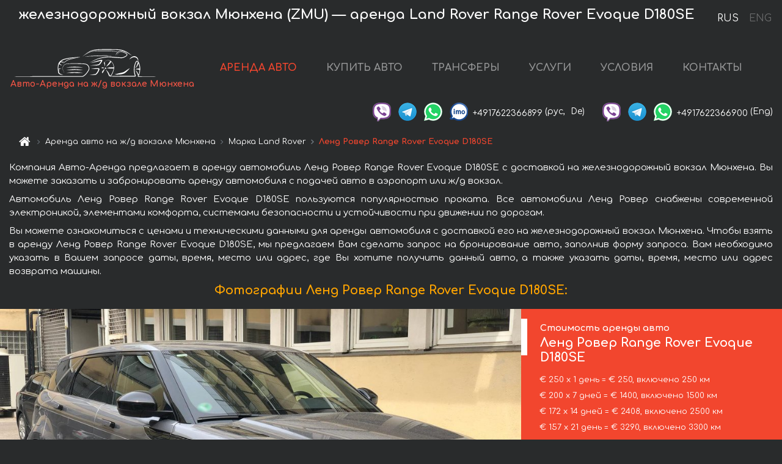

--- FILE ---
content_type: text/html; charset=utf-8
request_url: https://munich-car.de/ru/m%C3%BCnchen-hauptbahnhof-train-station-zmu-/land-rover--range-rover-evoque-sd4-aut-dynamic
body_size: 9381
content:
<!DOCTYPE html>  <html lang="ru"><head><meta charset="UTF-8"><meta name="viewport" content="width=device-width,initial-scale=1,minimum-scale=1,shrink-to-fit=no"> <link rel="alternate" hreflang="x-default" href="https://munich-car.de/en/münchen-hauptbahnhof-train-station-zmu-/land-rover--range-rover-evoque-sd4-aut-dynamic" /><link rel="alternate" hreflang="en" href="https://munich-car.de/en/m%C3%BCnchen-hauptbahnhof-train-station-zmu-/land-rover--range-rover-evoque-sd4-aut-dynamic" /><link rel="alternate" hreflang="de" href="https://munich-car.de/en/m%C3%BCnchen-hauptbahnhof-train-station-zmu-/land-rover--range-rover-evoque-sd4-aut-dynamic" /><link rel="alternate" hreflang="fr" href="https://munich-car.de/en/m%C3%BCnchen-hauptbahnhof-train-station-zmu-/land-rover--range-rover-evoque-sd4-aut-dynamic" /><link rel="alternate" hreflang="es" href="https://munich-car.de/en/m%C3%BCnchen-hauptbahnhof-train-station-zmu-/land-rover--range-rover-evoque-sd4-aut-dynamic" /><link rel="alternate" hreflang="en-it" href="https://munich-car.de/en/m%C3%BCnchen-hauptbahnhof-train-station-zmu-/land-rover--range-rover-evoque-sd4-aut-dynamic" /><link rel="alternate" hreflang="cs" href="https://munich-car.de/en/m%C3%BCnchen-hauptbahnhof-train-station-zmu-/land-rover--range-rover-evoque-sd4-aut-dynamic" /><link rel="alternate" hreflang="nl" href="https://munich-car.de/en/m%C3%BCnchen-hauptbahnhof-train-station-zmu-/land-rover--range-rover-evoque-sd4-aut-dynamic" /><link rel="alternate" hreflang="pt" href="https://munich-car.de/en/m%C3%BCnchen-hauptbahnhof-train-station-zmu-/land-rover--range-rover-evoque-sd4-aut-dynamic" /><link rel="alternate" hreflang="lb" href="https://munich-car.de/en/m%C3%BCnchen-hauptbahnhof-train-station-zmu-/land-rover--range-rover-evoque-sd4-aut-dynamic" /><link rel="alternate" hreflang="tr" href="https://munich-car.de/en/m%C3%BCnchen-hauptbahnhof-train-station-zmu-/land-rover--range-rover-evoque-sd4-aut-dynamic" /><link rel="alternate" hreflang="ar" href="https://munich-car.de/en/m%C3%BCnchen-hauptbahnhof-train-station-zmu-/land-rover--range-rover-evoque-sd4-aut-dynamic" /><link rel="alternate" hreflang="da" href="https://munich-car.de/en/m%C3%BCnchen-hauptbahnhof-train-station-zmu-/land-rover--range-rover-evoque-sd4-aut-dynamic" /><link rel="alternate" hreflang="he" href="https://munich-car.de/en/m%C3%BCnchen-hauptbahnhof-train-station-zmu-/land-rover--range-rover-evoque-sd4-aut-dynamic" /><link rel="alternate" hreflang="pl" href="https://munich-car.de/en/m%C3%BCnchen-hauptbahnhof-train-station-zmu-/land-rover--range-rover-evoque-sd4-aut-dynamic" /><link rel="alternate" hreflang="ru" href="https://munich-car.de/ru/m%C3%BCnchen-hauptbahnhof-train-station-zmu-/land-rover--range-rover-evoque-sd4-aut-dynamic" /><link rel="alternate" hreflang="uk" href="https://munich-car.de/ru/m%C3%BCnchen-hauptbahnhof-train-station-zmu-/land-rover--range-rover-evoque-sd4-aut-dynamic" /><link rel="alternate" hreflang="be" href="https://munich-car.de/ru/m%C3%BCnchen-hauptbahnhof-train-station-zmu-/land-rover--range-rover-evoque-sd4-aut-dynamic" /><link rel="alternate" hreflang="kk" href="https://munich-car.de/ru/m%C3%BCnchen-hauptbahnhof-train-station-zmu-/land-rover--range-rover-evoque-sd4-aut-dynamic" /><link rel="alternate" hreflang="uz" href="https://munich-car.de/ru/m%C3%BCnchen-hauptbahnhof-train-station-zmu-/land-rover--range-rover-evoque-sd4-aut-dynamic" /><link rel="alternate" hreflang="ce" href="https://munich-car.de/ru/m%C3%BCnchen-hauptbahnhof-train-station-zmu-/land-rover--range-rover-evoque-sd4-aut-dynamic" /><link rel="alternate" hreflang="am" href="https://munich-car.de/ru/m%C3%BCnchen-hauptbahnhof-train-station-zmu-/land-rover--range-rover-evoque-sd4-aut-dynamic" /><link rel="alternate" hreflang="az" href="https://munich-car.de/ru/m%C3%BCnchen-hauptbahnhof-train-station-zmu-/land-rover--range-rover-evoque-sd4-aut-dynamic" /><link rel="alternate" hreflang="lt" href="https://munich-car.de/ru/m%C3%BCnchen-hauptbahnhof-train-station-zmu-/land-rover--range-rover-evoque-sd4-aut-dynamic" /><link rel="alternate" hreflang="lv" href="https://munich-car.de/ru/m%C3%BCnchen-hauptbahnhof-train-station-zmu-/land-rover--range-rover-evoque-sd4-aut-dynamic" /><link rel="alternate" hreflang="et" href="https://munich-car.de/ru/m%C3%BCnchen-hauptbahnhof-train-station-zmu-/land-rover--range-rover-evoque-sd4-aut-dynamic" /><link rel="alternate" hreflang="ka" href="https://munich-car.de/ru/m%C3%BCnchen-hauptbahnhof-train-station-zmu-/land-rover--range-rover-evoque-sd4-aut-dynamic" /> <link rel="canonical" href="https://munich-car.de/ru/münchen-hauptbahnhof-train-station-zmu-/land-rover--range-rover-evoque-sd4-aut-dynamic" /> <title>Аренда Ленд Ровер Range Rover Evoque D180SE на ж/д вокзале Мюнхена | Авто-Аренда</title><meta name="description" content="Взять напрокат и аренда Land Rover Range Rover Evoque D180SE на ж/д вокзале Мюнхена, бронирование, цены, стоимость, характеристики"/><meta name="keywords" content="аренда Ленд Ровер Range Rover Evoque D180SE, цена на аренду авто на ж/д вокзале Мюнхена, стоимость проката машины, залог за автомобиль, аренда, прокат, бронирование, цена, характеристики, бизнес-класс, комфортабельный автомобиль"/> <link rel="apple-touch-icon" sizes="180x180" href="/apple-touch-icon.png"><link rel="icon" type="image/png" sizes="32x32" href="/favicon-32x32.png"><link rel="icon" type="image/png" sizes="16x16" href="/favicon-16x16.png"><link rel="manifest" href="/site.webmanifest"><link rel="mask-icon" href="/safari-pinned-tab.svg" color="#5bbad5"><meta name="msapplication-TileColor" content="#da532c"><meta name="theme-color" content="#ffffff"><link rel="shortcut icon" type="image/x-icon" href="/favicon-32x32.png"/> <link href="https://fonts.googleapis.com/css2?family=Comfortaa:wght@400;700&display=swap" rel="stylesheet"><link href="/fonts/fontello/css/fontello.css" rel="stylesheet"> <link href="https://maxcdn.bootstrapcdn.com/font-awesome/4.7.0/css/font-awesome.min.css" rel="stylesheet" integrity="sha384-wvfXpqpZZVQGK6TAh5PVlGOfQNHSoD2xbE+QkPxCAFlNEevoEH3Sl0sibVcOQVnN" crossOrigin="anonymous"> <link rel="stylesheet" href="https://stackpath.bootstrapcdn.com/bootstrap/4.3.1/css/bootstrap.min.css" integrity="sha384-ggOyR0iXCbMQv3Xipma34MD+dH/1fQ784/j6cY/iJTQUOhcWr7x9JvoRxT2MZw1T" crossorigin="anonymous"> <link  href="https://cdnjs.cloudflare.com/ajax/libs/fotorama/4.6.4/fotorama.css" rel="stylesheet"> <link href="https://cdnjs.cloudflare.com/ajax/libs/gijgo/1.9.13/combined/css/gijgo.min.css" rel="stylesheet" type="text/css" /> <script src="https://code.jquery.com/jquery-3.3.1.min.js" integrity="sha256-FgpCb/KJQlLNfOu91ta32o/NMZxltwRo8QtmkMRdAu8=" crossOrigin="anonymous"></script> <script src="https://cdnjs.cloudflare.com/ajax/libs/fotorama/4.6.4/fotorama.js"></script> <link rel="stylesheet" href="/libs/intl-tel-input/css/intlTelInput.css"/> <script src="/libs/intl-tel-input/js/intlTelInput.min.js"></script> <script>let carId="land-rover--range-rover-evoque-sd4-aut-dynamic",exclusiveOffer=false,carToken="phav9k1y71",carImagesId=['d020a8ad73d94850c3d1f0f52b8afd3b','786127f8a79ebe105d7697d8a1228e68','5ded9ff474e2a2227f5ff4b14a29e3c5','10c8cb7708c2c883d24d920ff2aa2687','4a5085345974f9a941ff4ec6fd1969ae','78e7ef81556940e45c7a0661d74a7433','764e1de5fd281731be70a06695a3cbff','534d62245f31ca6381f2d4fd4f35e277','95dc1dc09f627d5023fa1f09cf3d7d62','d436e5e3ecc81b409a59875941731b29','9c529319b9c88607bc1b9c71a4f4af6f','06a3b1782e1e3f76098492b2b8662ed2','ca38fe7fa82405525b910b0f74503fdd',]</script><meta property="og:title" content="Аренда Ленд Ровер Range Rover Evoque D180SE на ж/д вокзале Мюнхена | Авто-Аренда"/><meta property="og:type" content="website"/><meta property="og:url" content="https://munich-car.de/ru/münchen-hauptbahnhof-train-station-zmu-/land-rover--range-rover-evoque-sd4-aut-dynamic"/>  <meta property="og:image" content="https://munich-car.de/img/cars-img/land-rover--range-rover-evoque-sd4-aut-dynamic/land-rover--range-rover-evoque-sd4-aut-dynamic--d020a8ad73d94850c3d1f0f52b8afd3b--640x480.jpg"/><meta property="og:image:secure_url" content="https://munich-car.de/img/cars-img/land-rover--range-rover-evoque-sd4-aut-dynamic/land-rover--range-rover-evoque-sd4-aut-dynamic--d020a8ad73d94850c3d1f0f52b8afd3b--640x480.jpg"/><meta property="og:image:alt" content="железнодорожный вокзал Мюнхена (ZMU) — аренда Ленд Ровер Range Rover Evoque D180SE"/><meta property="og:description" content="Взять напрокат и аренда Ленд Ровер Range Rover Evoque D180SE на ж/д вокзале Мюнхена, бронирование, цены, стоимость, характеристики"/> <meta property="og:locale" content="ru_RU" /><meta property="og:locale:alternate" content="ru_RU" /><meta property="og:locale:alternate" content="ru_UA" /><meta property="og:locale:alternate" content="be_RY" /><meta property="og:locale:alternate" content="kk_Cyrl" /><meta property="og:locale:alternate" content="hy_AM" /><meta property="og:locale:alternate" content="az_Cyrl" /><meta property="og:locale:alternate" content="lt_LT" /><meta property="og:locale:alternate" content="lv_LV" /><meta property="og:locale:alternate" content="et_EE" /><meta property="og:locale:alternate" content="ka_GE" /> <meta property="og:site_name" content="Аренда престижных авто и машин бизнес-класса в Европе. Трансферы из аэропортов и городов в Европе."/>  <!-- Global site tag (gtag.js) - Google Analytics -->
<script async src="https://www.googletagmanager.com/gtag/js?id=UA-106057562-21"></script>
<script>window.dataLayer = window.dataLayer || []; function gtag(){dataLayer.push(arguments);} gtag('js', new Date()); gtag('config', 'UA-106057562-21');</script>   <script>const lng="ru",pathToImg="/img/cars-img",minRentalDays=1</script><script defer="defer" src="/js/vendors.bc9e51.bundle.js"></script><script defer="defer" src="/js/carDetailsCityObject.bc9e51.bundle.js"></script><link href="/css/carDetailsCityObject.bc9e51.css" rel="stylesheet"></head><body>  <!-- Yandex.Metrika counter --> <script> (function(m,e,t,r,i,k,a){m[i]=m[i]||function(){(m[i].a=m[i].a||[]).push(arguments)}; m[i].l=1*new Date();k=e.createElement(t),a=e.getElementsByTagName(t)[0],k.async=1,k.src=r,a.parentNode.insertBefore(k,a)}) (window, document, "script", "https://cdn.jsdelivr.net/npm/yandex-metrica-watch/tag.js", "ym"); ym(48092792, "init", { clickmap:true, trackLinks:true, accurateTrackBounce:true }); </script> <noscript><div><img src="https://mc.yandex.ru/watch/48092792" style="position:absolute; left:-9999px;" alt="" /></div></noscript> <!-- /Yandex.Metrika counter -->   <!-- Rating Mail.ru counter -->
<script>
  var _tmr = window._tmr || (window._tmr = []);
  _tmr.push({id: "3015829", type: "pageView", start: (new Date()).getTime()});
  (function (d, w, id) {
    if (d.getElementById(id)) return;
    var ts = d.createElement("script"); ts.async = true; ts.id = id;
    ts.src = "https://top-fwz1.mail.ru/js/code.js";
    var f = function () {var s = d.getElementsByTagName("script")[0]; s.parentNode.insertBefore(ts, s);};
    if (w.opera == "[object Opera]") { d.addEventListener("DOMContentLoaded", f, false); } else { f(); }
  })(document, window, "topmailru-code");
</script><noscript><div>
  <img src="https://top-fwz1.mail.ru/counter?id=2929131;js=na" style="border:0;position:absolute;left:-9999px;" alt="Top.Mail.Ru" />
</div></noscript>
<!-- //Rating Mail.ru counter -->
   <div class="menu-flags"><a class="active" href="/ru/münchen-hauptbahnhof-train-station-zmu-/land-rover--range-rover-evoque-sd4-aut-dynamic" title="Авто-Аренда компания, русская версия сайта">RUS </a><a class="" href="/en/münchen-hauptbahnhof-train-station-zmu-/land-rover--range-rover-evoque-sd4-aut-dynamic" title="Авто-Аренда компания, английская версия сайта">ENG</a></div>  <h1>железнодорожный вокзал Мюнхена (ZMU) — аренда Land Rover Range Rover Evoque D180SE</h1> <header class="page-header"><nav class="navbar navbar-expand-lg navbar-dark"><a class="navbar-brand mb-0 logo-link" href="/ru"><img src="/img/logo/auto-arenda-logo.png" class="d-inline-block align-top rounded logo" alt="Авто-Аренда логотип"><h2>Авто-Аренда на ж/д вокзале Мюнхена</h2></a><button class="navbar-toggler navbar-toggler-right" type="button" data-toggle="collapse" data-target="#navbarMenu" aria-controls="navbarMenu" aria-expanded="false" aria-label="Toggle navigation"><span class="navbar-toggler-icon"></span></button> <div class="collapse navbar-collapse" id="navbarMenu"><ul class="navbar-nav"><li class="nav-item active"><a class="nav-link" href="/ru/münchen-hauptbahnhof-train-station-zmu-">АРЕНДА АВТО</a></li><li class="nav-item">  <a class="nav-link" href="/ru/buy-car">КУПИТЬ АВТО</a>  </li><li class="nav-item"><a class="nav-link" href="/ru/transfer">ТРАНСФЕРЫ</a></li><li class="nav-item"><a class="nav-link" href="/ru/services">УСЛУГИ</a></li><li class="nav-item"><a class="nav-link" href="/ru/terms-and-conditions">УСЛОВИЯ</a></li><li class="nav-item"><a class="nav-link" href="/ru/contacts">КОНТАКТЫ</a></li></ul></div> </nav> <address class="top-address"><div class="social-line"><a target="_blank" class="viber-link" href="viber://chat?number=+4917622366899" title="Viber"><span class="social-logos viber"></span></a> <a target="_blank" href="https://t.me/RentVIPLuxurySportCar" title="Telegram"><span class="social-logos telegram"></span></a> <a target="_blank" href="https://wa.me/4917622366899" title="WhatsApp"><span class="social-logos whats-app"></span></a> <span class="social-logos imo"></span> <span class="social-number">+4917622366899</span><span class="social-name"> (рус, </span><span class="social-name"> De)</span></div><div class="social-line"><a target="_blank" class="viber-link" href="viber://chat?number=+4917622366900" title="Viber"><span class="social-logos viber"></span></a> <a target="_blank" href="https://t.me/auto_arenda_eu" title="Telegram"><span class="social-logos telegram not-action"></span></a> <a target="_blank" href="https://wa.me/4917622366900" title="WhatsApp"><span class="social-logos whats-app"></span></a> <span class="social-number">+4917622366900</span><span class="social-name"> (Eng)</span></div></address>   <div class="breadcrumb-container"><ol class="breadcrumb" itemscope itemtype="https://schema.org/BreadcrumbList"><li class="breadcrumb-item"><a href="/ru"><span class="icon-home"></span> <span></span></a></li><li class="breadcrumb-item" itemprop="itemListElement" itemscope itemtype="https://schema.org/ListItem"><span></span> <a href="/ru/münchen-hauptbahnhof-train-station-zmu-" itemprop="item"><span itemprop="name">Аренда авто на ж/д вокзале Мюнхена</span></a><meta itemprop="position" content="1"/></li><li class="breadcrumb-item" itemprop="itemListElement" itemscope itemtype="https://schema.org/ListItem"><span></span> <a href="/ru/münchen-hauptbahnhof-train-station-zmu-/land-rover" itemprop="item"><span itemprop="name">Марка Land Rover</span></a><meta itemprop="position" content="2"/></li><li class="breadcrumb-item active" itemprop="itemListElement" itemscope itemtype="https://schema.org/ListItem" aria-current="page"><span></span> <span itemprop="name">Ленд Ровер Range Rover Evoque D180SE</span><meta itemprop="position" content="3"/></li></ol></div>  </header> <main class="container-fluid" itemscope itemtype="https://schema.org/Product"><div class="articles-paragraphs"><header itemprop="description">  <p class="ap">Компания Авто-Аренда предлагает в аренду автомобиль Ленд Ровер Range Rover Evoque D180SE с доставкой на железнодорожный вокзал Мюнхена. Вы можете заказать и забронировать аренду автомобиля с подачей авто в аэропорт или ж/д вокзал.</p><p class="ap">Автомобиль Ленд Ровер Range Rover Evoque D180SE пользуются популярностью проката. Все автомобили Ленд Ровер снабжены современной электроникой, элементами комфорта, системами безопасности и устойчивости при движении по дорогам.</p><p class="ap">Вы можете ознакомиться с ценами и техническими данными для аренды автомобиля с доставкой его на железнодорожный вокзал Мюнхена. Чтобы взять в аренду Ленд Ровер Range Rover Evoque D180SE, мы предлагаем Вам сделать запрос на бронирование авто, заполнив форму запроса. Вам необходимо указать в Вашем запросе даты, время, место или адрес, где Вы хотите получить данный авто, а также указать даты, время, место или адрес возврата машины.</p> </header></div><div class="row"><h2 class="article-title gallery-title">Фотографии Ленд Ровер Range Rover Evoque D180SE:</h2>   <div itemprop="image" itemscope itemtype="https://schema.org/ImageObject"><meta itemprop="url" content="https://munich-car.de/img/cars-img/land-rover--range-rover-evoque-sd4-aut-dynamic/land-rover--range-rover-evoque-sd4-aut-dynamic--d020a8ad73d94850c3d1f0f52b8afd3b--1280x960.jpg"/><meta itemprop="alternateName" content="Прокат автомобиля Ленд Ровер Range Rover Evoque D180SE на ж/д вокзале Мюнхена, фото 1"/></div>  <div itemprop="image" itemscope itemtype="https://schema.org/ImageObject"><meta itemprop="url" content="https://munich-car.de/img/cars-img/land-rover--range-rover-evoque-sd4-aut-dynamic/land-rover--range-rover-evoque-sd4-aut-dynamic--786127f8a79ebe105d7697d8a1228e68--1280x960.jpg"/><meta itemprop="alternateName" content="Прокат автомобиля Ленд Ровер Range Rover Evoque D180SE на ж/д вокзале Мюнхена, фото 2"/></div>  <div itemprop="image" itemscope itemtype="https://schema.org/ImageObject"><meta itemprop="url" content="https://munich-car.de/img/cars-img/land-rover--range-rover-evoque-sd4-aut-dynamic/land-rover--range-rover-evoque-sd4-aut-dynamic--5ded9ff474e2a2227f5ff4b14a29e3c5--1280x960.jpg"/><meta itemprop="alternateName" content="Прокат автомобиля Ленд Ровер Range Rover Evoque D180SE на ж/д вокзале Мюнхена, фото 3"/></div>  <div itemprop="image" itemscope itemtype="https://schema.org/ImageObject"><meta itemprop="url" content="https://munich-car.de/img/cars-img/land-rover--range-rover-evoque-sd4-aut-dynamic/land-rover--range-rover-evoque-sd4-aut-dynamic--10c8cb7708c2c883d24d920ff2aa2687--1280x960.jpg"/><meta itemprop="alternateName" content="Прокат автомобиля Ленд Ровер Range Rover Evoque D180SE на ж/д вокзале Мюнхена, фото 4"/></div>  <div itemprop="image" itemscope itemtype="https://schema.org/ImageObject"><meta itemprop="url" content="https://munich-car.de/img/cars-img/land-rover--range-rover-evoque-sd4-aut-dynamic/land-rover--range-rover-evoque-sd4-aut-dynamic--4a5085345974f9a941ff4ec6fd1969ae--1280x960.jpg"/><meta itemprop="alternateName" content="Прокат автомобиля Ленд Ровер Range Rover Evoque D180SE на ж/д вокзале Мюнхена, фото 5"/></div>  <div itemprop="image" itemscope itemtype="https://schema.org/ImageObject"><meta itemprop="url" content="https://munich-car.de/img/cars-img/land-rover--range-rover-evoque-sd4-aut-dynamic/land-rover--range-rover-evoque-sd4-aut-dynamic--78e7ef81556940e45c7a0661d74a7433--1280x960.jpg"/><meta itemprop="alternateName" content="Прокат автомобиля Ленд Ровер Range Rover Evoque D180SE на ж/д вокзале Мюнхена, фото 6"/></div>  <div itemprop="image" itemscope itemtype="https://schema.org/ImageObject"><meta itemprop="url" content="https://munich-car.de/img/cars-img/land-rover--range-rover-evoque-sd4-aut-dynamic/land-rover--range-rover-evoque-sd4-aut-dynamic--764e1de5fd281731be70a06695a3cbff--1280x960.jpg"/><meta itemprop="alternateName" content="Прокат автомобиля Ленд Ровер Range Rover Evoque D180SE на ж/д вокзале Мюнхена, фото 7"/></div>  <div itemprop="image" itemscope itemtype="https://schema.org/ImageObject"><meta itemprop="url" content="https://munich-car.de/img/cars-img/land-rover--range-rover-evoque-sd4-aut-dynamic/land-rover--range-rover-evoque-sd4-aut-dynamic--534d62245f31ca6381f2d4fd4f35e277--1280x960.jpg"/><meta itemprop="alternateName" content="Прокат автомобиля Ленд Ровер Range Rover Evoque D180SE на ж/д вокзале Мюнхена, фото 8"/></div>  <div itemprop="image" itemscope itemtype="https://schema.org/ImageObject"><meta itemprop="url" content="https://munich-car.de/img/cars-img/land-rover--range-rover-evoque-sd4-aut-dynamic/land-rover--range-rover-evoque-sd4-aut-dynamic--95dc1dc09f627d5023fa1f09cf3d7d62--1280x960.jpg"/><meta itemprop="alternateName" content="Прокат автомобиля Ленд Ровер Range Rover Evoque D180SE на ж/д вокзале Мюнхена, фото 9"/></div>  <div itemprop="image" itemscope itemtype="https://schema.org/ImageObject"><meta itemprop="url" content="https://munich-car.de/img/cars-img/land-rover--range-rover-evoque-sd4-aut-dynamic/land-rover--range-rover-evoque-sd4-aut-dynamic--d436e5e3ecc81b409a59875941731b29--1280x960.jpg"/><meta itemprop="alternateName" content="Прокат автомобиля Ленд Ровер Range Rover Evoque D180SE на ж/д вокзале Мюнхена, фото 10"/></div>  <div itemprop="image" itemscope itemtype="https://schema.org/ImageObject"><meta itemprop="url" content="https://munich-car.de/img/cars-img/land-rover--range-rover-evoque-sd4-aut-dynamic/land-rover--range-rover-evoque-sd4-aut-dynamic--9c529319b9c88607bc1b9c71a4f4af6f--1280x960.jpg"/><meta itemprop="alternateName" content="Прокат автомобиля Ленд Ровер Range Rover Evoque D180SE на ж/д вокзале Мюнхена, фото 11"/></div>  <div itemprop="image" itemscope itemtype="https://schema.org/ImageObject"><meta itemprop="url" content="https://munich-car.de/img/cars-img/land-rover--range-rover-evoque-sd4-aut-dynamic/land-rover--range-rover-evoque-sd4-aut-dynamic--06a3b1782e1e3f76098492b2b8662ed2--1280x960.jpg"/><meta itemprop="alternateName" content="Прокат автомобиля Ленд Ровер Range Rover Evoque D180SE на ж/д вокзале Мюнхена, фото 12"/></div>  <div itemprop="image" itemscope itemtype="https://schema.org/ImageObject"><meta itemprop="url" content="https://munich-car.de/img/cars-img/land-rover--range-rover-evoque-sd4-aut-dynamic/land-rover--range-rover-evoque-sd4-aut-dynamic--ca38fe7fa82405525b910b0f74503fdd--1280x960.jpg"/><meta itemprop="alternateName" content="Прокат автомобиля Ленд Ровер Range Rover Evoque D180SE на ж/д вокзале Мюнхена, фото 13"/></div>  <div class="com-lg-9 col-xl-8 no-gutters fotorama-container" id="info"><div id="fotorama" class="fotorama" data-width="1280" data-ratio="4/3" data-nav="thumbs" data-thumbheight="96" data-thumbwidth="128" data-auto="true">  </div></div><div class="com-lg-3 col-xl-4 no-gutters details-container"><div class="container-fluid car-info"><div class="row">    <div class="car-price marker"><h3>Стоимость аренды авто <span class="car-name"><span itemprop="brand" itemtype="https://schema.org/Brand" itemscope><span itemprop="name">Ленд Ровер </span></span><span itemprop="model"> Range Rover Evoque D180SE</span></span></h3><div itemprop="offers" itemscope itemtype="https://schema.org/Offer">    <div class="season-normal">  <meta itemprop="availability" content="https://schema.org/InStock"/><meta itemprop="priceValidUntil" content="2030-01-01"/><ul class="car-details ">   <li>  <span>€ 250 х 1 день = € 250, включено 250 км </span></li>    <li>  <span>€ 200 х 7 дней = € 1400, включено 1500 км </span></li>    <li>  <span>€ 172 х 14 дней = € 2408, включено 2500 км </span></li>    <li>  <span>€ 157 х 21 день = € 3290, включено 3300 км </span></li>    <li>  <meta itemprop="priceCurrency" content="EUR"><meta itemprop="price" content="3920">  <span>€ 140 х 28 дней = € 3920, включено 4000 км </span></li>       </ul></div>   <div class="calculate-price-button-wrapper"><a itemprop="url" class="calculate-price-button btn btn-light" href="#calculator">Расчёт стоимости авто <span class="icon-right-open"></span></a></div>  </div>  <hr/><ul class="car-details">  <li>€ 1.5 / км – Цена за превышение лимита по пробегу</li>    <li>€ 4000 – Залог/Ответственность/Франшиза. Залоговая сумма блокируется нами на кредитной карте водителя ИЛИ предоставляется Вами наличными при получении авто.</li>  </ul>  </div>   <div class="car-characteristics marker">    <h3>Технические характеристики <span class="car-name" itemprop="name">Ленд Ровер Range Rover Evoque D180SE</span></h3>   <ul class="car-details">    <li>Коробка передач – Автомат</li>     <li>Количество мест – 4/5</li>     <li>Навигация – есть</li>   </ul>   <hr/>   <ul class="car-details">    <li>Минимальный возраст водителя (лет) – 23</li>   </ul>  </div></div></div></div></div><div class="row car-request"><section class="container">   <script>const templateH = "ч",
        templateM = "мин",
        templateD = "суток(сутки)",
        templateKm = "км",
        carPrice = {
            "pricePackages": { "Standard": {
                    "price": [0,250,500,750,1000,1250,1400,1400,1600,1800,2000,2200,2400,2408,2408,2580,2752,2924,3096,3268,3290,3290,3447,3603,3760,3917,3920,3920,3920],
                    "km": [0,250,500,750,1000,1250,1500,1500,1714,1929,2143,2357,2500,2500,2500,2679,2857,3036,3214,3300,3300,3300,3457,3614,3771,3929,4000,4000,4000],
                    "extraKm": "1.5"
                },    }
        }</script><h2 class="text-center" id="calculator">Расчёт стоимости аренды автомобиля Ленд Ровер Range Rover Evoque D180SE</h2><form id="carCalcRequestForm" method="post" autocomplete="off"><fieldset><div class="form-group row"><div class="col-12">&nbsp;</div></div><div class="form-group row"><div class="col-12 text-center"><strong>Начало аренды (получение авто) или трансфера</strong></div></div><div class="form-group row"><label for="dateStart" class="col-3 col-form-label text-right text-nowrap">Дата</label><div class="col-auto"><input id="dateStart" name="dateStart" class="form-control" type="text" maxlength="100" aria-describedby="name" readonly="readonly" autocomplete="off"></div></div><div class="input-group row time-select"><label for="timeStart" class="col-3 col-form-label text-right text-nowrap">Время</label><div class="col-6 input-group time-field"><div class="input-group-append icon-for-field-wrapper"><div class="icon-for-field"><i class="gj-icon clock clock-icon"></i></div></div><select id="timeStart" name="timeStart"></select></div></div><div class="form-group row"><div class="col-12">&nbsp;</div></div><div class="form-group row"><div class="col-12 text-center"><strong>Окончание аренды (возврат авто) или трансфера</strong></div></div><div class="form-group row"><label for="dateEnd" class="col-3 col-form-label text-right text-nowrap">Дата</label><div class="col-auto"><input id="dateEnd" name="dateEnd" class="form-control" type="text" aria-describedby="name" readonly="readonly" autocomplete="off"></div></div><div class="input-group row time-select"><label for="timeEnd" class="col-3 col-form-label text-right text-nowrap">Время</label><div class="col-6 input-group time-field"><div class="input-group-append icon-for-field-wrapper"><div class="icon-for-field"><i class="gj-icon clock clock-icon"></i></div></div><select id="timeEnd" name="timeEnd"></select></div></div><div class="form-group row"><div class="col-12">&nbsp;</div></div><div class="alert alert-danger hide" role="alert" id="alertNoDateTime">Дата и время возврата авто не могут быть раньше чем Дата и время получения авто.</div><div class="alert alert-danger hide" role="alert" id="calcDaysLimit">Рассчёт стоимость аренды автомобиля ограничен максимум 28 суток. Если Вас интересует аренда более чем на 28 суток, Вы можете сделать запрос нам на емаил.</div><div class="alert alert-danger hide" role="alert" id="calcDaysMinLimit">суток - минимальный срок аренды данного автомобиля.</div><div class=""><div class="alert alert-info" id="calcDuration"><h4 class="alert-heading">Инфо:</h4><p></p><p id="calcDurationDescribe">На основании введённых Вами данных выше, расчётная продолжительность аренды авто составляет <span class="font-weight-bold" id="durH"></span><span class="font-weight-bold" id="durM"></span>, что при посуточной аренде соответствует <span class="font-weight-bold"><span class="font-weight-bold" id="durD"></span> суткам</span>.</p></div></div><div class=""><div id="calcPackages" class="hide"><div class="hide" id="carPackageStandard"><br/><h5 class="alert-heading font-weight-bold"> Пакет &#34;Стандарт&#34; <span class="badge badge-warning">€ <span class="price-per-day"></span> в день</span></h5><div class="alert package-alert" id="alertStandard"><p><span class="font-weight-bold car-package-price"></span> - стоимость за <span class="font-weight-bold car-package-days"></span> аренды. </p><hr class="top-border-color"><p><span class="font-weight-bold car-package-km"></span> пробега включено в стоимость аренды. </p><p><span class="font-weight-bold car-package-extra-km"></span> - стоимость за 1 км превышения пробега. </p><p><span class="font-weight-bold">€ 4000</span> - Залог/Ответственность/Франшиза </p><button class="btn btn-primary btn-package" id="butStandard">ВЫБРАТЬ</button></div></div><div class="hide" id="carPackageEconomical"><br/><h5 class="alert-heading font-weight-bold"> Пакет &#34;Эконом&#34; <span class="badge badge-warning">€ <span class="price-per-day"></span> в день</span></h5><div class="alert package-alert" id="alertEconomical"><p><span class="font-weight-bold car-package-price"></span> - стоимость за <span class="font-weight-bold car-package-days"></span> аренды. </p><hr class="top-border-color"><p><span class="font-weight-bold car-package-km"></span> пробега включено в стоимость аренды. </p><p><span class="font-weight-bold car-package-extra-km"></span> - стоимость за 1 км превышения пробега. </p><p><span class="font-weight-bold">€ 4000</span> - Залог/Ответственность/Франшиза </p><button class="btn btn-primary btn-package" id="butEconomical">ВЫБРАТЬ</button></div></div><div class="hide" id="carPackageMinimal"><br/><h5 class="alert-heading font-weight-bold"> Пакет &#34;Минимальный&#34; <span class="badge badge-warning">€ <span class="price-per-day"></span> в день</span></h5><div class="alert package-alert" id="alertMinimal"><p><span class="font-weight-bold car-package-price"></span> - стоимость за <span class="font-weight-bold car-package-days"></span> аренды. </p><hr class="top-border-color"><p><span class="font-weight-bold car-package-km"></span> пробега включено в стоимость аренды. </p><p><span class="font-weight-bold car-package-extra-km"></span> - стоимость за 1 км превышения пробега. </p><p><span class="font-weight-bold">€ 4000</span> - Залог/Ответственность/Франшиза </p><button class="btn btn-primary btn-package" id="butMinimal">ВЫБРАТЬ</button></div></div><div id="depositInfo" class="alert alert-info" role="alert"><strong>Залоговая сумма</strong> блокируется нами на кредитной карте водителя ИЛИ предоставляется Вами наличными при получении авто.</div><div id="welcomeToForm" class="alert alert-info" role="alert">Если Вы хотите сделать запрос на доступность данного автомобиля на указанные Вами даты - заполните форму ниже, пожалуйста.</div></div></div><div class="form-group row"><div class="col-12"><hr class="border-top-1"></div></div><div class="form-group row"><div class="col-12 text-center"><strong>Контактные данные</strong></div></div><div class=""><div class="form-group row hide" id="selectPackages"><label for="selPackage" class="col-auto col-form-label text-right text-nowrap">Выберите Ценовой Пакет для авто:</label><div class="col-auto"><select class="custom-select сol-100" id="selPackage"></select></div></div></div><div class="form-group row bottom-margin-02"><div class="col text-center">Место получения авто (город, гостиница, аэропорт и т. д.)</div></div><div class="form-group row"><label for="cityStart" class="col-3 col-form-label text-right text-nowrap"></label><div class="col-auto"><input id="cityStart" name="cityStart" class="form-control" type="text" maxlength="100" aria-describedby="name" autocomplete="off"></div></div><div class="form-group row bottom-margin-02"><div class="col text-center">Место окончания аренды (город, гостиница и т. д.)</div></div><div class="form-group row"><label for="cityEnd" class="col-3 col-form-label text-right text-nowrap"></label><div class="col-auto"><input id="cityEnd" name="cityEnd" class="form-control" type="text" maxlength="100" aria-describedby="name" autocomplete="off"></div></div><hr><div class="form-group row"><label for="name" class="col-3 col-form-label text-right text-nowrap">Имя</label><div class="col-auto"><input id="name" name="name" class="form-control" type="text" maxlength="100" aria-describedby="name" autocomplete="off"></div></div><div class="form-group row"><label for="email" class="col-3 col-form-label text-right text-nowrap">Е-маил</label><div class="col-auto"><input id="email" name="email" class="form-control" type="text" maxlength="100" aria-describedby="email" autocomplete="off"></div></div><div class="input-group"><div class="checkbox"><label><input type="checkbox" name="isSubscribe" checked="checked" value="true" autocomplete="off"> оповещать об информации через Е-маил</label></div></div><div class="form-group row"><label for="phone" class="col-3 col-form-label text-right text-nowrap">Телефон</label><div class="col-auto"><input id="phone" name="phone" class="form-control" type="text" maxlength="100" aria-describedby="phone" autocomplete="off"></div><div class="col small"><div>Пожалуйста, напишите Ваш контактный номер телефона в полном международном формате.</div><div>Формат выглядит следующим образом:</div><div>+Код_страны Код_оператора Номер</div><div>Например, <strong>+49 176 22366899</strong></div></div></div><div id="messageDiv" class="form-group"><label for="message" class="col-form-label">Ваши вопросы по бронированию автомобиля или трансферу (авто с водителем)</label><div class="col-auto"><textarea id="message" name="message" class="form-control" rows="5" maxlength="2000" aria-describedby="message"></textarea></div></div>  <div class="alert alert-warning hide" id="calcDeliveryWarning"><p>Рассчётные цены не включают в себя подачу, доставку автомобиля, перегон или перевоз авто в другой город. Услуги доставки и возврата авто рассчитываются отдельно по запросу.</p></div>  <div class="alert alert-danger hide" id="calcNotFillData"><p>Не заполнены все обязательные поля в форме. Заполните пожалуйста поля, помеченные красным цветом выше - даты начала и окончания аренды, а также поля в форме &#34;Контактные данные и запрос автомобиля&#34;.</p></div><div id="carCalcRequestFormButtonDiv" class="text-right form-group has-success"><button id="carCalcRequestFormButton" class="btn btn-primary">ОТПРАВИТЬ</button></div></fieldset></form>    </section></div></main> <footer class="footer-bottom"><div class="footer-copyright"><span class="text-muted copyright">Авторские права © 2026 Авто-Аренда</span><a href="/ru/cookie-policy" class="policies">Cookie Policy</a><a href="/ru/privacy-policy" class="policies">Политика конфиденциальности</a></div></footer> <div class="cookies-and-tracking hide alert alert-light alert-dismissible fixed-bottom text-secondary" role="alert"><button type="button" class="close" data-dismiss="alert" aria-label="Close"><span aria-hidden="true">&times;</span></button> <span class="cookies-message">Продолжив просмотр сайта или нажав <strong>"Принять все"</strong>, вы даёте согласие на <a href="/ru/cookie-policy">”Политику в отношении файлов cookie”</a> и соглашаетесь сохранить в вашем браузере куки-файлы (основные и внешние), позволяющие нам получать больше маркетинговой информации, регистрировать особенности использования сайта и улучшать навигацию на сайте. <button class="btn-cookies-and-tracking btn btn-secondary btn-sm">Принять все</button></span></div>      <script src="https://cdnjs.cloudflare.com/ajax/libs/popper.js/1.14.7/umd/popper.min.js" integrity="sha384-UO2eT0CpHqdSJQ6hJty5KVphtPhzWj9WO1clHTMGa3JDZwrnQq4sF86dIHNDz0W1" crossorigin="anonymous"></script> <script src="https://stackpath.bootstrapcdn.com/bootstrap/4.3.1/js/bootstrap.min.js" integrity="sha384-JjSmVgyd0p3pXB1rRibZUAYoIIy6OrQ6VrjIEaFf/nJGzIxFDsf4x0xIM+B07jRM" crossorigin="anonymous"></script> <script>$(document).ready((function(){var a=$("#fotorama").fotorama().data("fotorama"),o="128x96";function t(){var t="1280x960",i=window.innerWidth;if(i>=1200&&i<=1500&&(t="1024x768"),i>1024&&i<1200&&(t="1280x960"),i>640&&i<=1024?t="1024x768":i>400&&i<=640?t="640x480":i<=400&&(t="400x300"),o!=t){var h=[];carImagesId.forEach((function(a){h.push({img:pathToImg+"/"+carId+"/"+carId+"--"+a+"--"+t+".jpg",thumb:pathToImg+"/"+carId+"/"+carId+"--"+a+"--128x96.jpg"})})),a.load(h),o=t}}function i(){var a=$("main").outerWidth();a<640&&a>470?$(".fotorama").fotorama({thumbheight:72,thumbwidth:96}):a<=470?$(".fotorama").fotorama({thumbheight:48,thumbwidth:64}):$(".fotorama").fotorama({thumbheight:96,thumbwidth:128})}t(),i(),$(window).resize((function(){t(),i()}))})),$(document).ready((function(){$("#radioSeasonHigh").click((function(a){$(".season-normal").hide(),$(".season-high").show()})),$("#radioSeasonNormal").click((function(a){$(".season-normal").show(),$(".season-high").hide()}))}))</script></body></html>